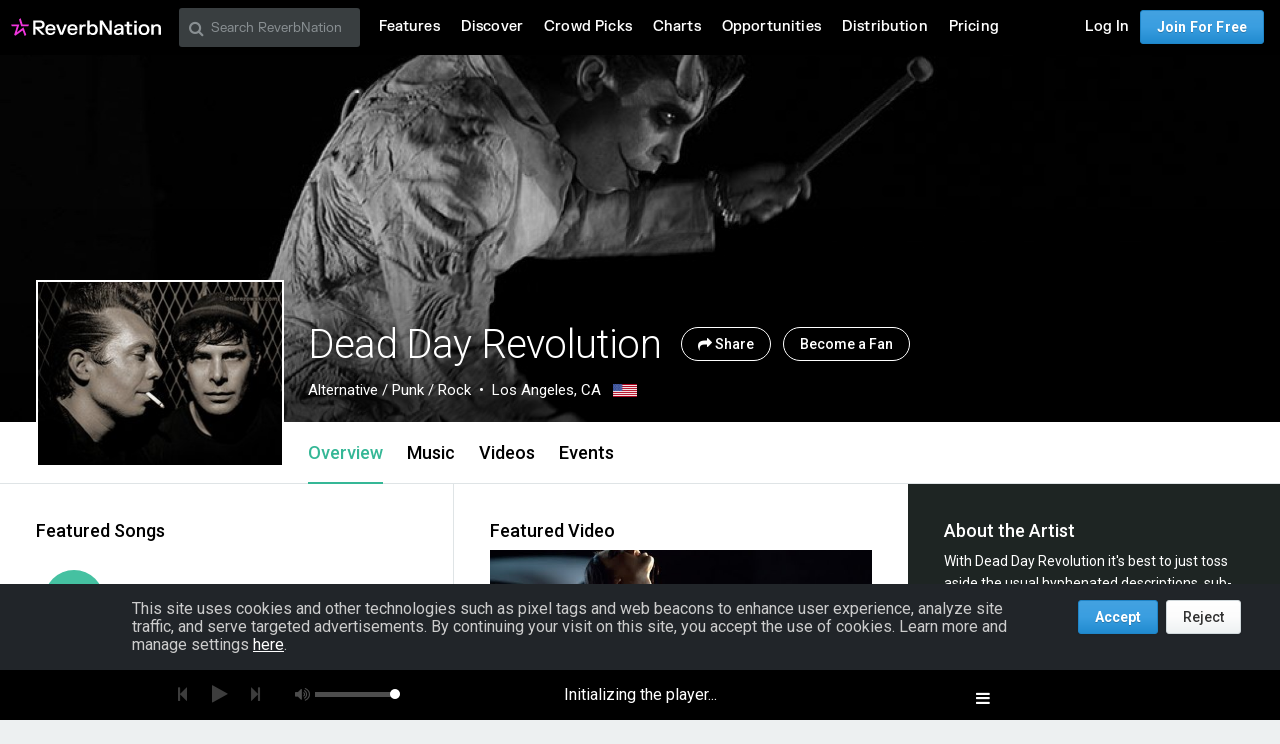

--- FILE ---
content_type: text/html; charset=utf-8
request_url: https://www.google.com/recaptcha/api2/aframe
body_size: 267
content:
<!DOCTYPE HTML><html><head><meta http-equiv="content-type" content="text/html; charset=UTF-8"></head><body><script nonce="57bW-niaoEab-vkKxDWFTw">/** Anti-fraud and anti-abuse applications only. See google.com/recaptcha */ try{var clients={'sodar':'https://pagead2.googlesyndication.com/pagead/sodar?'};window.addEventListener("message",function(a){try{if(a.source===window.parent){var b=JSON.parse(a.data);var c=clients[b['id']];if(c){var d=document.createElement('img');d.src=c+b['params']+'&rc='+(localStorage.getItem("rc::a")?sessionStorage.getItem("rc::b"):"");window.document.body.appendChild(d);sessionStorage.setItem("rc::e",parseInt(sessionStorage.getItem("rc::e")||0)+1);localStorage.setItem("rc::h",'1768356352421');}}}catch(b){}});window.parent.postMessage("_grecaptcha_ready", "*");}catch(b){}</script></body></html>

--- FILE ---
content_type: application/javascript
request_url: https://d16o2fplq2wi4c.cloudfront.net/20251201160620/assets/rjs/googletag.js?e7f0b8b717
body_size: 311
content:
define("googletag",["gpt","jquery"],function(n,e){var n=n||{};n.cmd=n.cmd||[];var t=1;window.reverbConsentCallbacks=window.reverbConsentCallbacks||[],window.reverbConsentCallbacks.push(function(e){e.has_consent(e.SCOPE_COOKIE_GROUP_ADVERTISING).then(function(){t=0}).always(function(){Reverb.Event&&Reverb.Event.bind("consent:updated",jQuery("<div></div>").appendTo("body"),function(){e.has_consent(e.SCOPE_COOKIE_GROUP_ANALYTICS).then(function(){t=0},function(){t=1}).always(function(){n.cmd.push(function(){n.pubads().setRequestNonPersonalizedAds(t)})})})})}),n.cmd.push(function(){n.pubads().setRequestNonPersonalizedAds(t),n.pubads().collapseEmptyDivs(),n.pubads().setTargeting("environment",Reverb.config.env),n.pubads().addEventListener("slotRenderEnded",function(n){Reverb.Event.trigger("gpt:slot_render_ended",n)}),n.enableServices()});var o=function(){n.cmd.push(function(){n.pubads().updateCorrelator()})},d=e("body");return Reverb.Event.bind("history:navigate_to",d,o),Reverb.Event.bind("rn_foundation:breakpoint",d,o),n});